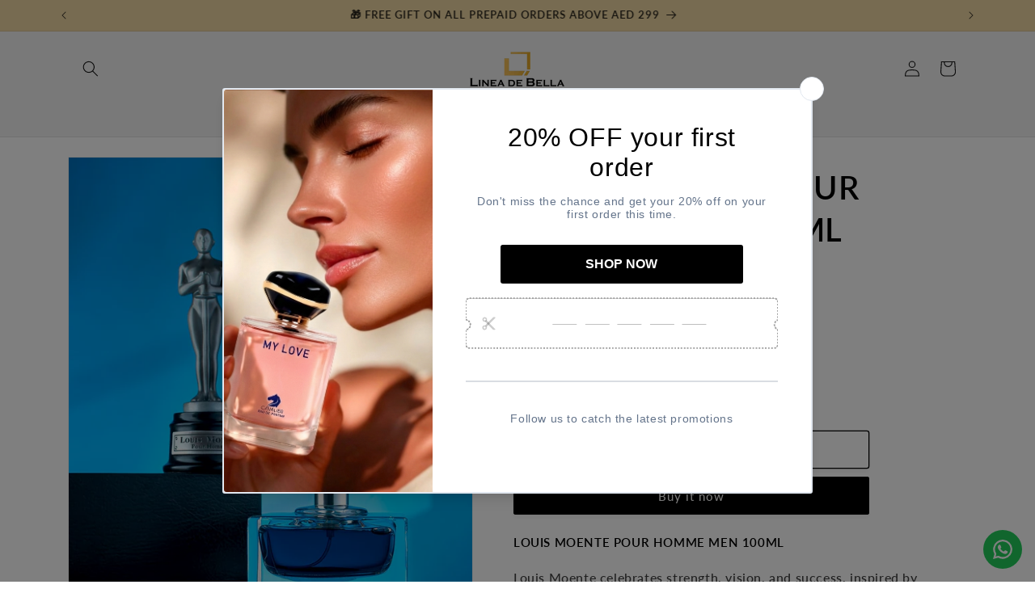

--- FILE ---
content_type: text/css
request_url: https://www.linea-debella.com/cdn/shop/t/62/assets/pl--styles.css?v=168586364223453716571767447752
body_size: -202
content:
.--pl--base-heading{all:unset;line-height:normal;font-family:Inter,sans-serif;font-weight:400;font-style:normal;color:var(--color, #000000)}.--pl--heading-style-h1{font-size:64px}.--pl--heading-style-h2{font-size:48px}.--pl--heading-style-h3{font-size:32px}.--pl--heading-style-h4{font-size:24px}.--pl--heading-style-h5{font-size:20px}.--pl--heading-style-h6{font-size:16px}@media screen and (max-width: 768px){.--pl--heading-style-h1{font-size:40px}.--pl--heading-style-h2{font-size:36px}.--pl--heading-style-h3{font-size:32px}}.--pl--base-text{all:unset;line-height:normal;font-family:Inter,sans-serif;font-weight:400;font-style:normal}.--pl--base-text *{margin:0}.--pl--text-size-large{font-size:24px}.--pl--text-size-medium{font-size:20px}.--pl--text-size-regular{font-size:16px}.--pl--text-size-small{font-size:14px}.--pl--text-size-tiny{font-size:12px}.--pl--button{background-color:#000;color:#fff;font-size:16px;border-width:1px;border-color:#000;border-style:solid;border-radius:8px;padding:12px 16px;line-height:normal;font-weight:500;cursor:pointer;display:inline-block;text-align:center;text-decoration:none}.--pl--button.is-primary{background-color:#000;border-color:#000;color:#fff}.--pl--button.is-secondary{background-color:#f3f3f3;color:#000;border-color:#f3f3f3}.--pl--button.is-link{background-color:transparent;color:#0441f7;border:none;padding:2px 4px!important;line-height:normal;font-size:16px;text-decoration:underline}.--pl--button.is-tiny{padding:6px 10px;font-size:12px}.--pl--button.is-small{font-size:14px;padding:8px 12px}.--pl--button.is-regular{padding:10px 20px;font-size:16px}.--pl--button.is-large{padding:14px 32px;font-size:18px}.--pl--button.is-full-width{width:100%;max-width:none}
/*# sourceMappingURL=/cdn/shop/t/62/assets/pl--styles.css.map?v=168586364223453716571767447752 */
